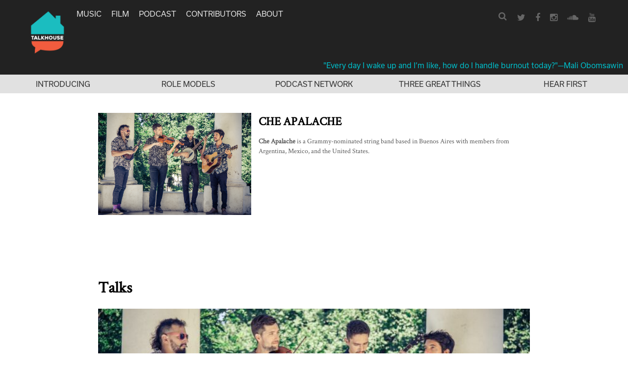

--- FILE ---
content_type: application/x-javascript
request_url: https://www.talkhouse.com/wp-content/themes/talkhouse/js/main.js?ver=7420b6705cb5aa0e68371b55e65817fb
body_size: 1436
content:
(function($) {
	// "use strict";
	$(function() {

		// right rail sidebar
		$(".widget-area").stick_in_parent({'spacer':false});

		$( document.body ).on( 'post-load', function () {
			// console.log('post-load');
			window.scrollBy(0, 1);
		});


		// console.log('sidebar height', $('#secondary.widget-area').height());
		if($('.content-area.content-wrapper').height() < $('#secondary.widget-area').height()) {
			$('.content-area.content-wrapper').css('min-height', $('#secondary.widget-area').height() + 'px');
		}

		$(document).on( 'scroll', function(){
				var position = $(document).scrollTop();
				if(position < 40) {
					$('.nav-wrapper img').removeClass('smaller');
					$('.headerQuote').show();
				} else {
					$('.nav-wrapper img').addClass('smaller');
					$('.headerQuote').hide();
				}
		});

			
		// navigation artists dropdown
		// customQuery.forEach(function(artistPost) {
		// 	$('.main-navigation ul.sub-menu').append('<li id="menu-item-' + artistPost.ID + '" class="menu-item menu-item-type-custom menu-item-object-custom menu-item-' + artistPost.ID + '"><a href="' + baseWpUrl + '/artist/' +  artistPost.post_name + '">' + artistPost.post_title + '</a></li>')
		// });
		// $(".artists-nav-item > a").html('Artists <img src="http://www.thetalkhouse.com/wp-content/themes/talkhouse/images/down-arrow.png" />');
		$('.boxesWrapper .artist:nth-child(2)').appendTo('.boxesWrapper');


		// POST ENDING IMAGE
		// $("article .entry-content .text-content > p:last-child").append('<img src="' + stylesheet_directory + '/images/post-end.png" style="margin-left: 5px;" />');
		$(".postEndImage").appendTo($(".postEndImage").prev());

		// SEARCH TOGGLE (top nav)
		$('.search-toggle').click(function() {
			$(this).parent('.search').toggleClass('is-active');
			$(this).siblings('input').focus();
		});


		// Nav bottom border
		// $('#primary-menu > li').append('<div class="bottomBorderDiv"></div>');

		// blockquote in articles
		$('<div class="blockquoteQuoteOpen"></div>').insertBefore('.text-content blockquote');
		$('<div class="blockquoteQuoteClose"></div>').insertAfter('.text-content blockquote');

		// MOBILE --------------------------------------------------------
		// Nav menu
		$('.mobile-nav .navButton, .menu-mobile-wrapper .mobileCloseButton').click(function() {
			$('.menu-mobile-wrapper').toggle();
		});
		// mobile nav search
		$('.mobile-nav .searchButton').click(function() {
			$('.mobileSearchWrapper').fadeToggle();
			$('.mobileSearchWrapper input').focus();
		});
		$('.mobile-nav .search-toggle').click(function() {
			$('.mobileSearchWrapper form').submit();
		})
		$('.mobileSearchClose').click(function() {
			$('.mobileSearchWrapper').fadeToggle();
		});


		// artists page:
		// $('.post-type-archive-artist .artist .right').each(function() {
		// 	var i = 0;
		// 	$(this).find('.artistNameItem').each(function() {
		// 		i++;
		// 		if(i > 11) {
		// 			$(this).hide();
		// 		}
		// 	});
		// 	if(i > 11) {
		// 		$(this).append('<div class="artistNameItem moreLink"><a href="javascript:void(0);" class="moreartistslink showAllLink"><strong>ALL</strong></a></div>');
		// 	}
		// });
		// $('.post-type-archive-artist').on('click', '.showAllLink', function() {
		// 	$(this).hide();
		// 	$(this).closest('.right').find('.artistNameItem').show();
		// });
		
	});

	// $( document.body ).on( 'addthis.ready', function () {
	// 	console.log('addthis ready');
	// 	$('.addthis_sharing_toolbox > div').append('<a class="commentsButton at-share-btn-lookalike" href="#comments"><span class="at-icon-wrapper" style="line-height: 32px; height: 32px; width: 32px; background-color: rgb(132, 132, 132);"><svg version="1.1" id="Layer_1" xmlns="http://www.w3.org/2000/svg" xmlns:xlink="http://www.w3.org/1999/xlink" x="0px" y="0px" width="27.545px" height="24.138px" viewBox="0 0 27.545 24.138" enable-background="new 0 0 27.545 24.138" xml:space="preserve"><g id="Bubble_2_"><g><path fill="#ffffff" d="M13.772,0.052C6.188,0.052,0.04,4.666,0.04,10.353c0,3.541,2.101,6.625,5.729,8.485 c0,0.022-0.007,0.037-0.007,0.062c0,1.539-0.862,3.229-1.369,4.101c-0.04,0.094-0.062,0.197-0.062,0.307 c0,0.432,0.348,0.778,0.778,0.778c0.065,0,0.169-0.016,0.206-0.016c0.007,0,0.013,0,0.013,0.003 c2.685-0.438,5.632-2.806,6.22-3.522c0.603,0.092,1.009,0.104,1.516,0.104c0.209,0,0.44-0.003,0.709-0.003 c7.585,0,13.732-4.61,13.732-10.298S21.357,0.052,13.772,0.052z"/></g></g></svg></span></a>');
	// });

	$(window).load(function() {
		setTimeout(function() {
			$('.addthis_sharing_toolbox div.at-share-btn-elements').append('<a class="commentsButton at-share-btn-lookalike" href="#comments"><span class="at-icon-wrapper" style="line-height: 32px; height: 32px; width: 32px; background-color: rgb(132, 132, 132);"><svg version="1.1" id="Layer_1" xmlns="http://www.w3.org/2000/svg" xmlns:xlink="http://www.w3.org/1999/xlink" x="0px" y="0px" width="27.545px" height="24.138px" viewBox="0 0 27.545 24.138" enable-background="new 0 0 27.545 24.138" xml:space="preserve" style="height:32px; width: 32px;"><g><path fill="#ffffff" d="M13.772,0.052C6.188,0.052,0.04,4.666,0.04,10.353c0,3.541,2.101,6.625,5.729,8.485 c0,0.022-0.007,0.037-0.007,0.062c0,1.539-0.862,3.229-1.369,4.101c-0.04,0.094-0.062,0.197-0.062,0.307 c0,0.432,0.348,0.778,0.778,0.778c0.065,0,0.169-0.016,0.206-0.016c0.007,0,0.013,0,0.013,0.003 c2.685-0.438,5.632-2.806,6.22-3.522c0.603,0.092,1.009,0.104,1.516,0.104c0.209,0,0.44-0.003,0.709-0.003 c7.585,0,13.732-4.61,13.732-10.298S21.357,0.052,13.772,0.052z"/></g></svg></span></a>');
		}, 1000);
	});
}(jQuery));